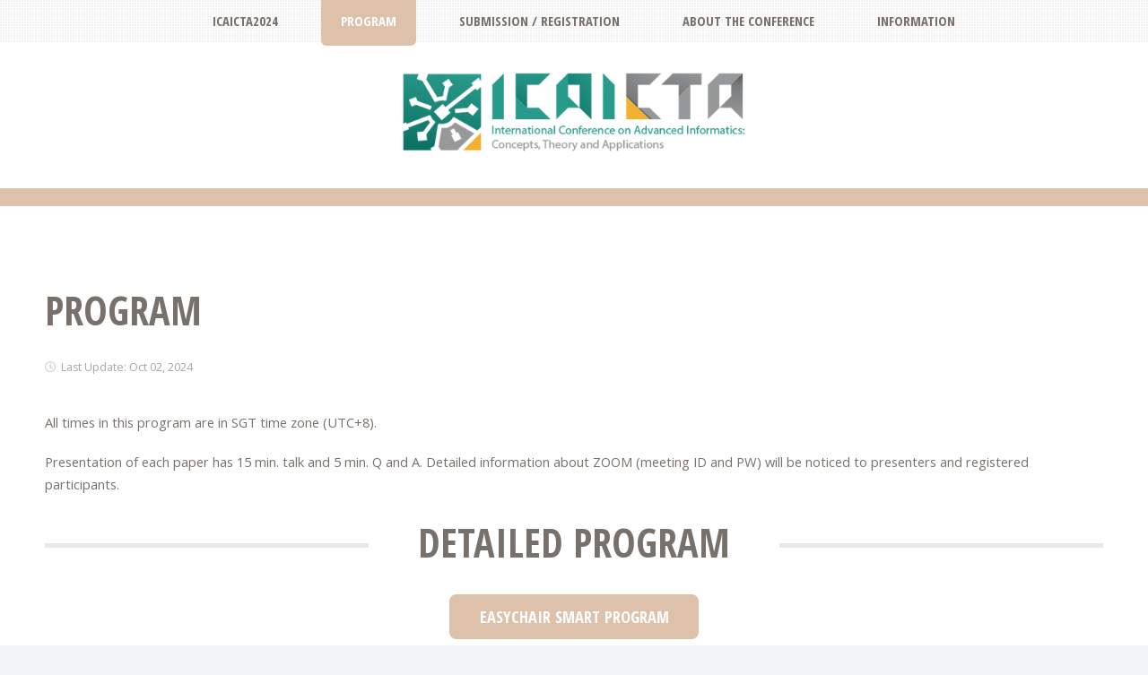

--- FILE ---
content_type: text/html
request_url: https://icaicta.cs.tut.ac.jp/2024/program.html
body_size: 3297
content:
<!DOCTYPE html>
<!--Web master: Shintaro Uchiyama, Toyohashi University of Technology.-->
<!--TXT by HTML5 UP
html5up.net | @ajlkn
Free for personal and commercial use under the CCA 3.0 license (html5up.net/license)
-->
<html>
  <head prefix="og: http://ogp.me/ns# fb: http://ogp.me/ns/fb# article: http://ogp.me/ns/article#">
    <title>Program | ICAICTA2024</title>
    <meta charset="utf-8">
    <meta name="viewport" content="width=device-width, initial-scale=1, user-scalable=no">
    <meta name="author" content="ICAICTA2024 committee">
    <meta name="description" content="The 11th International Conference on Advanced Informatics: Concepts, Theory and Applications (ICAICTA 2024) is jointly organized by the Department of Computer Science and Engineering, Toyohashi University of Technology; School of Electrical Engineering and Informatics, Institut Teknologi Bandung; and Faculty of Informatics, Burapha University. ICAICTA aims to bring together Japanese, Indonesian, Thais and international academicians, scientists and industrialists for knowledge sharing, exchange of ideas, collaborations, and presentation of their research outcomes in the field of informatics. ">
    <meta name="keywords" content="ICAICTA, International Conference, Computer Science, Computer Engineering, Information Technology, ICT">
    <meta property="og:url" content="https://icaicta.cs.tut.ac.jp/2024/program.html">
    <link rel="canonical" href="https://icaicta.cs.tut.ac.jp/2024/program.html">
    <meta property="og:site_name" content="ICAICTA2024">
    <meta property="og:type" content="article">
    <meta property="og:title" content="Program | ICAICTA2024">
    <meta name="google-site-verification" content="2aq6ZU0HWK1htf4YzlLbKf9Tk4h3umX16998bUaaJoo">
    <link rel="stylesheet" href="./assets/css/main.css">
  </head>
  <body class="is-preload">
    <div id="page-wrapper">
      <header id="header">
        <div class="logo container">
          <div>
            <h1><a id="logo" href="./"> <img src="./assets/images/icaicta_logo.png" alt="#{site.name}"></a></h1>
          </div>
        </div>
      </header>
      <nav id="nav">
        <ul>
          <li><a href="./">ICAICTA2024</a></li>
          <li class="current"><span>Program</span>
            <ul>
              <li><a href="./program.html">Program</a></li>
              <li><a href="./accepted-papers.html">Accepted Papers</a></li>
            </ul>
          </li>
          <li><span>Submission / Registration</span>
            <ul>
              <li><a href="./call-for-papers.html">Call for Papers</a></li>
              <li><a href="./registration.html">Registration</a></li>
            </ul>
          </li>
          <li><span>About the Conference</span>
            <ul>
              <li><a href="./venue.html">Venue</a></li>
              <li><a href="./committee.html">Committee</a></li>
            </ul>
          </li>
          <li><span>Information</span>
            <ul>
              <li><a href="./accommodations.html">Accommodations</a></li>
            </ul>
          </li>
        </ul>
      </nav>
      <section id="main">
        <div class="container">
          <div class="row">
            <div class="col-12">
              <div class="content">
                <article class="box page-content">
                  <header>
                    <h2>Program</h2>
                    <p></p>
                    <ul class="meta2">
                      <li class="icon fa-clock">Last Update: Oct 02, 2024
</li>
                    </ul>
                  </header>
                  <section>
                    <p>All times in this program are in SGT time zone (UTC+8).</p>
                    <p>Presentation of each paper has 15 min. talk and 5 min. Q and A. Detailed information about ZOOM (meeting ID and PW) will be noticed to presenters and registered participants.</p>
                    <h2 class="major"><span>Detailed Program</span></h2>
                    <ul class="actions">
                      <li><a class="button" href="https://easychair.org/smart-program/ICAICTA2024/">EasyChair Smart Program</a></li>
                    </ul>
                    <h2 class="major"><span>TimeTable</span></h2>
                    <table class="default" style="max-width:100%; margin: 0 auto;">
                      <thead>
                        <tr>
                          <th class="left" colspan="3">September 28th, 2024</th>
                        </tr>
                      </thead>
                      <tbody>
                        <tr>
                          <td class="center">9:00-9:10</td>
                          <td class="center" colspan="2">Opening Session</td>
                        </tr>
                        <tr>
                          <td class="center">9:20-10:40</td>
                          <td class="center" colspan="2">Session A1, A2 (4 talks)</td>
                        </tr>
                        <tr>
                          <td class="center">10:40-11:10</td>
                          <td class="center" colspan="2">Morning Break</td>
                        </tr>
                        <tr>
                          <td class="center">11:10-12:10</td>
                          <td class="center" colspan="2">Keynote Talk 1</td>
                        </tr>
                        <tr>
                          <td class="center">12:10-13:30</td>
                          <td class="center" colspan="2">Lunch Break (Buffet lunch at the conference venue is provided.)</td>
                        </tr>
                        <tr>
                          <td class="center">13:30-14:50</td>
                          <td class="center" colspan="2">Session B1, B2 (4 talks)</td>
                        </tr>
                        <tr>
                          <td class="center">14:50-15:20</td>
                          <td class="center" colspan="2">Afternoon Break</td>
                        </tr>
                        <tr>
                          <td class="center">15:20-16:40</td>
                          <td class="center" colspan="2">Session C1, C2 (4 talks)</td>
                        </tr>
                        <tr>
                          <td class="center">17:00-</td>
                          <td class="center" colspan="2">Welcome Reception (A banquet/dinner with participants of Nanyang Speech Technology Forum)</td>
                        </tr>
                      </tbody>
                      <thead>
                        <tr>
                          <th class="left" colspan="3">September 29th, 2024</th>
                        </tr>
                      </thead>
                      <tbody>
                        <tr>
                          <td class="center">9:00-10:40</td>
                          <td class="center" colspan="2">Session D1, D2 (5 talks)</td>
                        </tr>
                        <tr>
                          <td class="center">10:40-11:10</td>
                          <td class="center" colspan="2">Morning Break</td>
                        </tr>
                        <tr>
                          <td class="center">11:10-12:10</td>
                          <td class="center" colspan="2">Keynote Talk 2</td>
                        </tr>
                        <tr>
                          <td class="center">12:10-13:30</td>
                          <td class="center" colspan="2">Lunch Break (Buffet lunch at the conference venue is provided.)</td>
                        </tr>
                        <tr>
                          <td class="center">13:30-14:30</td>
                          <td class="center" colspan="2">Keynote Talk 3</td>
                        </tr>
                        <tr>
                          <td class="center">14:30-15:00</td>
                          <td class="center" colspan="2">Afternoon Break</td>
                        </tr>
                        <tr>
                          <td class="center">15:00-16:40</td>
                          <td class="center" colspan="2">Session E1, E2 (5 talks)</td>
                        </tr>
                        <tr>
                          <td class="center">16:50-17:00</td>
                          <td class="center" colspan="2">Closing Session</td>
                        </tr>
                      </tbody>
                      <thead>
                        <tr>
                          <th class="left" colspan="3">September 30th, 2024</th>
                        </tr>
                      </thead>
                      <tbody>
                        <tr>
                          <td class="center">A half-day</td>
                          <td class="center" colspan="2">Social Event: city tour (Its fee is included in the registration fee.)</td>
                        </tr>
                      </tbody>
                      <thead>
                        <tr>
                          <th class="left" colspan="3">-</th>
                        </tr>
                      </thead>
                      <tbody>
                        <tr>
                          <td class="center">-</td>
                          <td class="center">
                            <p><a href="#Keynote">Keynote</a></p>
                            <p></p>
                          </td>
                          <td class="center">
                            <p><a href="#Keynote">Keynote</a></p>
                            <p></p>
                          </td>
                          <td class="center">
                            <p><a href="#Keynote">Keynote</a></p>
                            <p></p>
                          </td>
                        </tr>
                      </tbody>
                    </table>
                  </section>
                  <section>
                    <h2 class="major"><span>Sessions</span></h2>
                    <section class="box features">
                      <header>
                        <h3 id="Keynote">Keynote</h3>
                        <p>AI-driven decoding of neural features underlying behavior</p>
                      </header>
                      <ul class="nostyle">
                        <li><i class="fas fa-clock"></i> -, -</li>
                        <li><i class="fas fa-location-arrow"></i> -</li>
                      </ul>
                      <div class="row">
                        <div class="col-3"><img class="fit" src="./assets/images/Uehara.jpg" alt="Dr. Kazumasa Uehara (Toyohashi University of Technology, Japan)"></div>
                        <div class="col-9">
                          <h4>Speaker: Dr. Kazumasa Uehara (Toyohashi University of Technology, Japan)</h4>
                          <p></p>
                        </div>
                      </div>
                    </section>
                    <hr>
                    <section class="box features">
                      <header>
                        <h3 id="Keynote">Keynote</h3>
                        <p>Empowering Under-Resourced Languages with Cutting-Edge Voice Cloning: A Focus on Indonesian</p>
                      </header>
                      <ul class="nostyle">
                        <li><i class="fas fa-clock"></i> -, -</li>
                        <li><i class="fas fa-location-arrow"></i> -</li>
                      </ul>
                      <div class="row">
                        <div class="col-3"><img class="fit" src="./assets/images/Dessi.jpg" alt="Dr. Dessi Puji Lestari  (Institut Teknologi Bandung, Indonesia)"></div>
                        <div class="col-9">
                          <h4>Speaker: Dr. Dessi Puji Lestari  (Institut Teknologi Bandung, Indonesia)</h4>
                          <p></p>
                        </div>
                      </div>
                    </section>
                    <hr>
                    <section class="box features">
                      <header>
                        <h3 id="Keynote">Keynote</h3>
                        <p>Automatic speech recognition - a view from large language model</p>
                      </header>
                      <ul class="nostyle">
                        <li><i class="fas fa-clock"></i> -, -</li>
                        <li><i class="fas fa-location-arrow"></i> -</li>
                      </ul>
                      <div class="row">
                        <div class="col-3"><img class="fit" src="./assets/images/chng.png" alt="Dr. Eng Siong Chng (Nanyang Technological University, Singapore)"></div>
                        <div class="col-9">
                          <h4>Speaker: Dr. Eng Siong Chng (Nanyang Technological University, Singapore)</h4>
                          <p></p>
                        </div>
                      </div>
                    </section>
                    <hr>
                  </section>
                </article>
              </div>
            </div>
          </div>
        </div>
      </section>
      <footer id="footer">
        <div class="container">
          <div class="row gtr-200">
            <div class="col-12">
              <section>
                <h2 class="major"><span>Organizers</span></h2>
                <div class="row aln-center">
                  <div class="col-2 col-3-small"><a href="https://cs.tut.ac.jp/en/" target="_blank"><img src="./assets/images/50th_rogo_bicolor.jpg"></a></div>
                  <div class="col-2 col-3-small"><a href="https://stei.itb.ac.id/en/" target="_blank"><img src="./assets/images/itb_logo.png"></a></div>
                </div>
              </section>
              <section>
                <h2 class="major"><span>Technical Sponsors</span></h2>
                <div class="row aln-center aln-middle">
                  <div class="col-3 col-5-small"><a href="https://www.ieee-jp.org/section/tokyo/chapter/SP-01/sp_e.htm" target="_blank"><img src="./assets/images/SPS_Logo_Color_RGB.png">
                      <p>IEEE Signal Processing Society Tokyo Joint Chapter</p></a></div>
                  <div class="col-3 col-5-small"><img src="./assets/images/ieeesingapore.jpeg">
                    <p>IEEE Singapore Section</p>
                  </div>
                  <div class="col-3 col-5-small"><a href="https://www.ieeesmc.org/" target="_blank"><img src="./assets/images/logo-smc.webp" style="background-color: #0d6efd;">
                      <p>IEEE Singapore Section Systems, Man, and Cybernetics Society Chapter</p></a></div>
                </div>
                <div class="row aln-center aln-middle">
                  <div class="col-3 col-5-small"><a href="http://www.apsipa.org/" target="_blank"><img src="./assets/images/apsipa.jpeg">
                      <p>APSIPA</p></a></div>
                  <div class="col-3 col-5-small"><a href="http://www.apsipa.org/chapter/Japan.htm" target="_blank"><img src="./assets/images/apsipa.jpeg">
                      <p>APSIPA Japan Chapter</p></a></div>
                </div>
              </section>
              <section>
                <h2 class="major"><span>Patron</span></h2>
                <div class="row aln-center aln-middle">
                  <div class="col-3 col-5-small"><a href="http://www.apsipa.org/chapter/Japan.htm" target="_blank"><img src="./assets/images/apsipa.jpeg">
                      <p>APSIPA Japan Chapter</p></a></div>
                </div>
              </section>
              <section>
                <h2 class="major"><span>Local Arrangements</span></h2>
                <div class="row aln-center aln-middle">
                  <div class="col-3 col-5-small"><a href="https://www.colips.org/" target="_blank"><img src="./assets/images/colips_11mar_textual.jpg">
                      <p>COLIPS</p></a></div>
                </div>
              </section>
              <section>
                <h2 class="major"><span>Contacts</span></h2>
                <p><strong>ICAICTA2024 Organizing Committee</strong></p>
                <p>1-1 Hibarigaoka, Tempaku-cho, Toyohashi, Aichi, 441-8580, Japan</p>
                <p>email: 
                  <script src="assets/js/mail.js"></script>
                  <noscript>email:contact<i class="atmark"></i>icaicta.cs.tut.ac.jp</noscript>
                </p>
              </section>
            </div>
          </div>
          <div id="copyright">
            <ul class="menu">
              <li>&copy; ICAICTA2024 committee. All rights reserved.</li>
              <li>Design: <a href="http://html5up.net">HTML5 UP</a></li>
            </ul>
          </div>
        </div>
      </footer>
    </div>
    <script src="assets/js/jquery.min.js"></script>
    <script src="assets/js/jquery.dropotron.min.js"></script>
    <script src="assets/js/jquery.scrolly.min.js"></script>
    <script src="assets/js/browser.min.js"></script>
    <script src="assets/js/breakpoints.min.js"></script>
    <script src="assets/js/util.js"></script>
    <script src="assets/js/main.js"></script>
  </body>
</html>

--- FILE ---
content_type: text/css
request_url: https://icaicta.cs.tut.ac.jp/2024/assets/css/main.css
body_size: 8550
content:
@import url("fontawesome-all.min.css");
@import url("https://fonts.googleapis.com/css?family=Open+Sans:400,400italic,700,700italic|Open+Sans+Condensed:700");

/*
	TXT by HTML5 UP
	html5up.net | @ajlkn
	Free for personal and commercial use under the CCA 3.0 license (html5up.net/license)
*/

html, body, div, span, applet, object,
iframe, h1, h2, h3, h4, h5, h6, p, blockquote,
pre, a, abbr, acronym, address, big, cite,
code, del, dfn, em, img, ins, kbd, q, s, samp,
small, strike, strong, sub, sup, tt, var, b,
u, i, center, dl, dt, dd, ol, ul, li, fieldset,
form, label, legend, table, caption, tbody,
tfoot, thead, tr, th, td, article, aside,
canvas, details, embed, figure, figcaption,
footer, header, hgroup, menu, nav, output, ruby,
section, summary, time, mark, audio, video {
	margin: 0;
	padding: 0;
	border: 0;
	font-size: 100%;
	font: inherit;
	vertical-align: baseline;}

article, aside, details, figcaption, figure,
footer, header, hgroup, menu, nav, section {
	display: block;}

body {
	line-height: 1;
}

ol, ul {
	list-style: none;
}

blockquote, q {
	quotes: none;
}

	blockquote:before, blockquote:after, q:before, q:after {
		content: '';
		content: none;
	}

table {
	border-collapse: collapse;
	border-spacing: 0;
}

body {
	-webkit-text-size-adjust: none;
}

mark {
	background-color: transparent;
	color: inherit;
}

input::-moz-focus-inner {
	border: 0;
	padding: 0;
}

input, select, textarea {
	-moz-appearance: none;
	-webkit-appearance: none;
	-ms-appearance: none;
	appearance: none;
}

/* Basic */

	html {
		box-sizing: border-box;
	}

	*, *:before, *:after {
		box-sizing: inherit;
	}

	body {
		background: #f2f3f5;
	}

		body.is-preload *, body.is-preload *:before, body.is-preload *:after {
			-moz-animation: none !important;
			-webkit-animation: none !important;
			-ms-animation: none !important;
			animation: none !important;
			-moz-transition: none !important;
			-webkit-transition: none !important;
			-ms-transition: none !important;
			transition: none !important;
		}

	body, input, textarea, select {
		font-family: 'Open Sans', sans-serif;
		font-weight: 400;
		color: #77706b;
		font-size: 13pt;
		line-height: 2em;
	}

	h1, h2, h3, h4, h5, h6 {
		font-family: 'Open Sans Condensed', sans-serif;
		font-weight: 700;
		text-transform: uppercase;
		color: #77706b;
		margin: 0 0 0.2em 0;
		line-height: 1.3;
	}

	h1 a, h2 a, h3 a, h4 a, h5 a, h6 a {
		text-decoration: none;
		color: inherit;
	}

	h2 {
		font-size: 1.65em;
	}

		h2.major {
			position: relative;
			border-top: solid 5px #eae8e7;
			font-size: 1.65em;
			text-align: center;
			margin: 0 0 1.3em 0;
			top: 0.775em;
		}

			h2.major span {
				background: #fff;
				position: relative;
				display: inline-block;
				top: -0.775em;
				padding: 0 1.25em 0 1.25em;
			}

	h3, h4 {
		font-size: 1.25em;
	}

	a {
		color: #006376;
		text-decoration: underline;
	}

		a:hover {
			text-decoration: none;
		}

	b, strong {
		font-weight: 700;
		color: #77706b;
	}

	i, em {
		font-style: italic;
	}

	br.clear {
		clear: both;
	}

	sub {
		position: relative;
		top: 0.5em;
		font-size: 0.8em;
	}

	sup {
		position: relative;
		top: -0.5em;
		font-size: 0.8em;
	}

	hr {
		border: 0;
		border-top: solid 2px #eae8e7;
		margin: 0 0 1.3em 0;
	}

	blockquote {
		border-left: solid 5px #eae8e7;
		padding: 1em 0 1em 1.5em;
		font-style: italic;
	}

	p, ul, ol, dl, table {
		margin-bottom: 1.3em;
	}

  .red {
    color: rgb(255, 93, 75);
  }

/* Section/Article */

	section, article {
		margin-bottom: 2em;
	}

		section > :last-child, section:last-child, article > :last-child, article:last-child {
			margin-bottom: 0;
		}

	header > p {
		display: block;
		font-family: 'Open Sans Condensed', sans-serif;
		font-weight: 700;
		text-transform: uppercase;
		color: #cac5c1;
	}

/* Container */

	.container {
		margin: 0 auto;
		max-width: 100%;
		width: 64em;
	}

		@media screen and (max-width: 1680px) {

			.container {
				width: 75em;
			}

		}

		@media screen and (max-width: 1280px), print {

			.container {
				width: calc(100% - 100px);
			}

		}

		@media screen and (max-width: 980px) {

			.container {
				width: calc(100% - 100px);
			}

		}

		@media screen and (max-width: 736px) {

			.container {
				width: calc(100% - 40px);
			}

		}

		@media screen and (max-width: 360px) {

			.container {
				width: calc(100% - 30px);
			}

		}

/* Row */

	.row {
		display: flex;
		flex-wrap: wrap;
		box-sizing: border-box;
		align-items: stretch;
	}

		.row > * {
			box-sizing: border-box;
		}

		.row.gtr-uniform > * > :last-child {
			margin-bottom: 0;
		}

		.row.aln-left {
			justify-content: flex-start;
		}

		.row.aln-center {
			justify-content: center;
		}

		.row.aln-right {
			justify-content: flex-end;
		}

		.row.aln-top {
			align-items: flex-start;
		}

		.row.aln-middle {
			align-items: center;
		}

		.row.aln-bottom {
			align-items: flex-end;
		}

		.row > .imp {
			order: -1;
		}

		.row > .col-1 {
			width: 8.33333%;
		}

		.row > .off-1 {
			margin-left: 8.33333%;
		}

		.row > .col-2 {
			width: 16.66667%;
		}

		.row > .off-2 {
			margin-left: 16.66667%;
		}

		.row > .col-3 {
			width: 25%;
		}

		.row > .off-3 {
			margin-left: 25%;
		}

		.row > .col-4 {
			width: 33.33333%;
		}

		.row > .off-4 {
			margin-left: 33.33333%;
		}

		.row > .col-5 {
			width: 41.66667%;
		}

		.row > .off-5 {
			margin-left: 41.66667%;
		}

		.row > .col-6 {
			width: 50%;
		}

		.row > .off-6 {
			margin-left: 50%;
		}

		.row > .col-7 {
			width: 58.33333%;
		}

		.row > .off-7 {
			margin-left: 58.33333%;
		}

		.row > .col-8 {
			width: 66.66667%;
		}

		.row > .off-8 {
			margin-left: 66.66667%;
		}

		.row > .col-9 {
			width: 75%;
		}

		.row > .off-9 {
			margin-left: 75%;
		}

		.row > .col-10 {
			width: 83.33333%;
		}

		.row > .off-10 {
			margin-left: 83.33333%;
		}

		.row > .col-11 {
			width: 91.66667%;
		}

		.row > .off-11 {
			margin-left: 91.66667%;
		}

		.row > .col-12 {
			width: 100%;
		}

		.row > .off-12 {
			margin-left: 100%;
		}

		.row.gtr-0 {
			margin-top: 0px;
			margin-left: 0px;
		}

			.row.gtr-0 > * {
				padding: 0px 0 0 0px;
			}

			.row.gtr-0.gtr-uniform {
				margin-top: 0px;
			}

				.row.gtr-0.gtr-uniform > * {
					padding-top: 0px;
				}

		.row.gtr-25 {
			margin-top: -12.5px;
			margin-left: -12.5px;
		}

			.row.gtr-25 > * {
				padding: 12.5px 0 0 12.5px;
			}

			.row.gtr-25.gtr-uniform {
				margin-top: -12.5px;
			}

				.row.gtr-25.gtr-uniform > * {
					padding-top: 12.5px;
				}

		.row.gtr-50 {
			margin-top: -25px;
			margin-left: -25px;
		}

			.row.gtr-50 > * {
				padding: 25px 0 0 25px;
			}

			.row.gtr-50.gtr-uniform {
				margin-top: -25px;
			}

				.row.gtr-50.gtr-uniform > * {
					padding-top: 25px;
				}

		.row {
			margin-top: -50px;
			margin-left: -50px;
		}

			.row > * {
				padding: 50px 0 0 50px;
			}

			.row.gtr-uniform {
				margin-top: -50px;
			}

				.row.gtr-uniform > * {
					padding-top: 50px;
				}

		.row.gtr-150 {
			margin-top: -75px;
			margin-left: -75px;
		}

			.row.gtr-150 > * {
				padding: 75px 0 0 75px;
			}

			.row.gtr-150.gtr-uniform {
				margin-top: -75px;
			}

				.row.gtr-150.gtr-uniform > * {
					padding-top: 75px;
				}

		.row.gtr-200 {
			margin-top: -100px;
			margin-left: -100px;
		}

			.row.gtr-200 > * {
				padding: 100px 0 0 100px;
			}

			.row.gtr-200.gtr-uniform {
				margin-top: -100px;
			}

				.row.gtr-200.gtr-uniform > * {
					padding-top: 100px;
				}

		@media screen and (max-width: 1680px) {

			.row {
				display: flex;
				flex-wrap: wrap;
				box-sizing: border-box;
				align-items: stretch;
			}

				.row > * {
					box-sizing: border-box;
				}

				.row.gtr-uniform > * > :last-child {
					margin-bottom: 0;
				}

				.row.aln-left {
					justify-content: flex-start;
				}

				.row.aln-center {
					justify-content: center;
				}

				.row.aln-right {
					justify-content: flex-end;
				}

				.row.aln-top {
					align-items: flex-start;
				}

				.row.aln-middle {
					align-items: center;
				}

				.row.aln-bottom {
					align-items: flex-end;
				}

				.row > .imp-xlarge {
					order: -1;
				}

				.row > .col-1-xlarge {
					width: 8.33333%;
				}

				.row > .off-1-xlarge {
					margin-left: 8.33333%;
				}

				.row > .col-2-xlarge {
					width: 16.66667%;
				}

				.row > .off-2-xlarge {
					margin-left: 16.66667%;
				}

				.row > .col-3-xlarge {
					width: 25%;
				}

				.row > .off-3-xlarge {
					margin-left: 25%;
				}

				.row > .col-4-xlarge {
					width: 33.33333%;
				}

				.row > .off-4-xlarge {
					margin-left: 33.33333%;
				}

				.row > .col-5-xlarge {
					width: 41.66667%;
				}

				.row > .off-5-xlarge {
					margin-left: 41.66667%;
				}

				.row > .col-6-xlarge {
					width: 50%;
				}

				.row > .off-6-xlarge {
					margin-left: 50%;
				}

				.row > .col-7-xlarge {
					width: 58.33333%;
				}

				.row > .off-7-xlarge {
					margin-left: 58.33333%;
				}

				.row > .col-8-xlarge {
					width: 66.66667%;
				}

				.row > .off-8-xlarge {
					margin-left: 66.66667%;
				}

				.row > .col-9-xlarge {
					width: 75%;
				}

				.row > .off-9-xlarge {
					margin-left: 75%;
				}

				.row > .col-10-xlarge {
					width: 83.33333%;
				}

				.row > .off-10-xlarge {
					margin-left: 83.33333%;
				}

				.row > .col-11-xlarge {
					width: 91.66667%;
				}

				.row > .off-11-xlarge {
					margin-left: 91.66667%;
				}

				.row > .col-12-xlarge {
					width: 100%;
				}

				.row > .off-12-xlarge {
					margin-left: 100%;
				}

				.row.gtr-0 {
					margin-top: 0px;
					margin-left: 0px;
				}

					.row.gtr-0 > * {
						padding: 0px 0 0 0px;
					}

					.row.gtr-0.gtr-uniform {
						margin-top: 0px;
					}

						.row.gtr-0.gtr-uniform > * {
							padding-top: 0px;
						}

				.row.gtr-25 {
					margin-top: -12.5px;
					margin-left: -12.5px;
				}

					.row.gtr-25 > * {
						padding: 12.5px 0 0 12.5px;
					}

					.row.gtr-25.gtr-uniform {
						margin-top: -12.5px;
					}

						.row.gtr-25.gtr-uniform > * {
							padding-top: 12.5px;
						}

				.row.gtr-50 {
					margin-top: -25px;
					margin-left: -25px;
				}

					.row.gtr-50 > * {
						padding: 25px 0 0 25px;
					}

					.row.gtr-50.gtr-uniform {
						margin-top: -25px;
					}

						.row.gtr-50.gtr-uniform > * {
							padding-top: 25px;
						}

				.row {
					margin-top: -50px;
					margin-left: -50px;
				}

					.row > * {
						padding: 50px 0 0 50px;
					}

					.row.gtr-uniform {
						margin-top: -50px;
					}

						.row.gtr-uniform > * {
							padding-top: 50px;
						}

				.row.gtr-150 {
					margin-top: -75px;
					margin-left: -75px;
				}

					.row.gtr-150 > * {
						padding: 75px 0 0 75px;
					}

					.row.gtr-150.gtr-uniform {
						margin-top: -75px;
					}

						.row.gtr-150.gtr-uniform > * {
							padding-top: 75px;
						}

				.row.gtr-200 {
					margin-top: -100px;
					margin-left: -100px;
				}

					.row.gtr-200 > * {
						padding: 100px 0 0 100px;
					}

					.row.gtr-200.gtr-uniform {
						margin-top: -100px;
					}

						.row.gtr-200.gtr-uniform > * {
							padding-top: 100px;
						}

		}

		@media screen and (max-width: 1280px), print {

			.row {
				display: flex;
				flex-wrap: wrap;
				box-sizing: border-box;
				align-items: stretch;
			}

				.row > * {
					box-sizing: border-box;
				}

				.row.gtr-uniform > * > :last-child {
					margin-bottom: 0;
				}

				.row.aln-left {
					justify-content: flex-start;
				}

				.row.aln-center {
					justify-content: center;
				}

				.row.aln-right {
					justify-content: flex-end;
				}

				.row.aln-top {
					align-items: flex-start;
				}

				.row.aln-middle {
					align-items: center;
				}

				.row.aln-bottom {
					align-items: flex-end;
				}

				.row > .imp-large {
					order: -1;
				}

				.row > .col-1-large {
					width: 8.33333%;
				}

				.row > .off-1-large {
					margin-left: 8.33333%;
				}

				.row > .col-2-large {
					width: 16.66667%;
				}

				.row > .off-2-large {
					margin-left: 16.66667%;
				}

				.row > .col-3-large {
					width: 25%;
				}

				.row > .off-3-large {
					margin-left: 25%;
				}

				.row > .col-4-large {
					width: 33.33333%;
				}

				.row > .off-4-large {
					margin-left: 33.33333%;
				}

				.row > .col-5-large {
					width: 41.66667%;
				}

				.row > .off-5-large {
					margin-left: 41.66667%;
				}

				.row > .col-6-large {
					width: 50%;
				}

				.row > .off-6-large {
					margin-left: 50%;
				}

				.row > .col-7-large {
					width: 58.33333%;
				}

				.row > .off-7-large {
					margin-left: 58.33333%;
				}

				.row > .col-8-large {
					width: 66.66667%;
				}

				.row > .off-8-large {
					margin-left: 66.66667%;
				}

				.row > .col-9-large {
					width: 75%;
				}

				.row > .off-9-large {
					margin-left: 75%;
				}

				.row > .col-10-large {
					width: 83.33333%;
				}

				.row > .off-10-large {
					margin-left: 83.33333%;
				}

				.row > .col-11-large {
					width: 91.66667%;
				}

				.row > .off-11-large {
					margin-left: 91.66667%;
				}

				.row > .col-12-large {
					width: 100%;
				}

				.row > .off-12-large {
					margin-left: 100%;
				}

				.row.gtr-0 {
					margin-top: 0px;
					margin-left: 0px;
				}

					.row.gtr-0 > * {
						padding: 0px 0 0 0px;
					}

					.row.gtr-0.gtr-uniform {
						margin-top: 0px;
					}

						.row.gtr-0.gtr-uniform > * {
							padding-top: 0px;
						}

				.row.gtr-25 {
					margin-top: -10px;
					margin-left: -10px;
				}

					.row.gtr-25 > * {
						padding: 10px 0 0 10px;
					}

					.row.gtr-25.gtr-uniform {
						margin-top: -10px;
					}

						.row.gtr-25.gtr-uniform > * {
							padding-top: 10px;
						}

				.row.gtr-50 {
					margin-top: -20px;
					margin-left: -20px;
				}

					.row.gtr-50 > * {
						padding: 20px 0 0 20px;
					}

					.row.gtr-50.gtr-uniform {
						margin-top: -20px;
					}

						.row.gtr-50.gtr-uniform > * {
							padding-top: 20px;
						}

				.row {
					margin-top: -40px;
					margin-left: -40px;
				}

					.row > * {
						padding: 40px 0 0 40px;
					}

					.row.gtr-uniform {
						margin-top: -40px;
					}

						.row.gtr-uniform > * {
							padding-top: 40px;
						}

				.row.gtr-150 {
					margin-top: -60px;
					margin-left: -60px;
				}

					.row.gtr-150 > * {
						padding: 60px 0 0 60px;
					}

					.row.gtr-150.gtr-uniform {
						margin-top: -60px;
					}

						.row.gtr-150.gtr-uniform > * {
							padding-top: 60px;
						}

				.row.gtr-200 {
					margin-top: -80px;
					margin-left: -80px;
				}

					.row.gtr-200 > * {
						padding: 80px 0 0 80px;
					}

					.row.gtr-200.gtr-uniform {
						margin-top: -80px;
					}

						.row.gtr-200.gtr-uniform > * {
							padding-top: 80px;
						}

		}

		@media screen and (max-width: 980px) {

			.row {
				display: flex;
				flex-wrap: wrap;
				box-sizing: border-box;
				align-items: stretch;
			}

				.row > * {
					box-sizing: border-box;
				}

				.row.gtr-uniform > * > :last-child {
					margin-bottom: 0;
				}

				.row.aln-left {
					justify-content: flex-start;
				}

				.row.aln-center {
					justify-content: center;
				}

				.row.aln-right {
					justify-content: flex-end;
				}

				.row.aln-top {
					align-items: flex-start;
				}

				.row.aln-middle {
					align-items: center;
				}

				.row.aln-bottom {
					align-items: flex-end;
				}

				.row > .imp-medium {
					order: -1;
				}

				.row > .col-1-medium {
					width: 8.33333%;
				}

				.row > .off-1-medium {
					margin-left: 8.33333%;
				}

				.row > .col-2-medium {
					width: 16.66667%;
				}

				.row > .off-2-medium {
					margin-left: 16.66667%;
				}

				.row > .col-3-medium {
					width: 25%;
				}

				.row > .off-3-medium {
					margin-left: 25%;
				}

				.row > .col-4-medium {
					width: 33.33333%;
				}

				.row > .off-4-medium {
					margin-left: 33.33333%;
				}

				.row > .col-5-medium {
					width: 41.66667%;
				}

				.row > .off-5-medium {
					margin-left: 41.66667%;
				}

				.row > .col-6-medium {
					width: 50%;
				}

				.row > .off-6-medium {
					margin-left: 50%;
				}

				.row > .col-7-medium {
					width: 58.33333%;
				}

				.row > .off-7-medium {
					margin-left: 58.33333%;
				}

				.row > .col-8-medium {
					width: 66.66667%;
				}

				.row > .off-8-medium {
					margin-left: 66.66667%;
				}

				.row > .col-9-medium {
					width: 75%;
				}

				.row > .off-9-medium {
					margin-left: 75%;
				}

				.row > .col-10-medium {
					width: 83.33333%;
				}

				.row > .off-10-medium {
					margin-left: 83.33333%;
				}

				.row > .col-11-medium {
					width: 91.66667%;
				}

				.row > .off-11-medium {
					margin-left: 91.66667%;
				}

				.row > .col-12-medium {
					width: 100%;
				}

				.row > .off-12-medium {
					margin-left: 100%;
				}

				.row.gtr-0 {
					margin-top: 0px;
					margin-left: 0px;
				}

					.row.gtr-0 > * {
						padding: 0px 0 0 0px;
					}

					.row.gtr-0.gtr-uniform {
						margin-top: 0px;
					}

						.row.gtr-0.gtr-uniform > * {
							padding-top: 0px;
						}

				.row.gtr-25 {
					margin-top: -12.5px;
					margin-left: -12.5px;
				}

					.row.gtr-25 > * {
						padding: 12.5px 0 0 12.5px;
					}

					.row.gtr-25.gtr-uniform {
						margin-top: -12.5px;
					}

						.row.gtr-25.gtr-uniform > * {
							padding-top: 12.5px;
						}

				.row.gtr-50 {
					margin-top: -25px;
					margin-left: -25px;
				}

					.row.gtr-50 > * {
						padding: 25px 0 0 25px;
					}

					.row.gtr-50.gtr-uniform {
						margin-top: -25px;
					}

						.row.gtr-50.gtr-uniform > * {
							padding-top: 25px;
						}

				.row {
					margin-top: -50px;
					margin-left: -50px;
				}

					.row > * {
						padding: 50px 0 0 50px;
					}

					.row.gtr-uniform {
						margin-top: -50px;
					}

						.row.gtr-uniform > * {
							padding-top: 50px;
						}

				.row.gtr-150 {
					margin-top: -75px;
					margin-left: -75px;
				}

					.row.gtr-150 > * {
						padding: 75px 0 0 75px;
					}

					.row.gtr-150.gtr-uniform {
						margin-top: -75px;
					}

						.row.gtr-150.gtr-uniform > * {
							padding-top: 75px;
						}

				.row.gtr-200 {
					margin-top: -100px;
					margin-left: -100px;
				}

					.row.gtr-200 > * {
						padding: 100px 0 0 100px;
					}

					.row.gtr-200.gtr-uniform {
						margin-top: -100px;
					}

						.row.gtr-200.gtr-uniform > * {
							padding-top: 100px;
						}

		}

		@media screen and (max-width: 736px) {

			.row {
				display: flex;
				flex-wrap: wrap;
				box-sizing: border-box;
				align-items: stretch;
			}

				.row > * {
					box-sizing: border-box;
				}

				.row.gtr-uniform > * > :last-child {
					margin-bottom: 0;
				}

				.row.aln-left {
					justify-content: flex-start;
				}

				.row.aln-center {
					justify-content: center;
				}

				.row.aln-right {
					justify-content: flex-end;
				}

				.row.aln-top {
					align-items: flex-start;
				}

				.row.aln-middle {
					align-items: center;
				}

				.row.aln-bottom {
					align-items: flex-end;
				}

				.row > .imp-small {
					order: -1;
				}

				.row > .col-1-small {
					width: 8.33333%;
				}

				.row > .off-1-small {
					margin-left: 8.33333%;
				}

				.row > .col-2-small {
					width: 16.66667%;
				}

				.row > .off-2-small {
					margin-left: 16.66667%;
				}

				.row > .col-3-small {
					width: 25%;
				}

				.row > .off-3-small {
					margin-left: 25%;
				}

				.row > .col-4-small {
					width: 33.33333%;
				}

				.row > .off-4-small {
					margin-left: 33.33333%;
				}

				.row > .col-5-small {
					width: 41.66667%;
				}

				.row > .off-5-small {
					margin-left: 41.66667%;
				}

				.row > .col-6-small {
					width: 50%;
				}

				.row > .off-6-small {
					margin-left: 50%;
				}

				.row > .col-7-small {
					width: 58.33333%;
				}

				.row > .off-7-small {
					margin-left: 58.33333%;
				}

				.row > .col-8-small {
					width: 66.66667%;
				}

				.row > .off-8-small {
					margin-left: 66.66667%;
				}

				.row > .col-9-small {
					width: 75%;
				}

				.row > .off-9-small {
					margin-left: 75%;
				}

				.row > .col-10-small {
					width: 83.33333%;
				}

				.row > .off-10-small {
					margin-left: 83.33333%;
				}

				.row > .col-11-small {
					width: 91.66667%;
				}

				.row > .off-11-small {
					margin-left: 91.66667%;
				}

				.row > .col-12-small {
					width: 100%;
				}

				.row > .off-12-small {
					margin-left: 100%;
				}

				.row.gtr-0 {
					margin-top: 0px;
					margin-left: 0px;
				}

					.row.gtr-0 > * {
						padding: 0px 0 0 0px;
					}

					.row.gtr-0.gtr-uniform {
						margin-top: 0px;
					}

						.row.gtr-0.gtr-uniform > * {
							padding-top: 0px;
						}

				.row.gtr-25 {
					margin-top: -5px;
					margin-left: -5px;
				}

					.row.gtr-25 > * {
						padding: 5px 0 0 5px;
					}

					.row.gtr-25.gtr-uniform {
						margin-top: -5px;
					}

						.row.gtr-25.gtr-uniform > * {
							padding-top: 5px;
						}

				.row.gtr-50 {
					margin-top: -10px;
					margin-left: -10px;
				}

					.row.gtr-50 > * {
						padding: 10px 0 0 10px;
					}

					.row.gtr-50.gtr-uniform {
						margin-top: -10px;
					}

						.row.gtr-50.gtr-uniform > * {
							padding-top: 10px;
						}

				.row {
					margin-top: -20px;
					margin-left: -20px;
				}

					.row > * {
						padding: 20px 0 0 20px;
					}

					.row.gtr-uniform {
						margin-top: -20px;
					}

						.row.gtr-uniform > * {
							padding-top: 20px;
						}

				.row.gtr-150 {
					margin-top: -30px;
					margin-left: -30px;
				}

					.row.gtr-150 > * {
						padding: 30px 0 0 30px;
					}

					.row.gtr-150.gtr-uniform {
						margin-top: -30px;
					}

						.row.gtr-150.gtr-uniform > * {
							padding-top: 30px;
						}

				.row.gtr-200 {
					margin-top: -40px;
					margin-left: -40px;
				}

					.row.gtr-200 > * {
						padding: 40px 0 0 40px;
					}

					.row.gtr-200.gtr-uniform {
						margin-top: -40px;
					}

						.row.gtr-200.gtr-uniform > * {
							padding-top: 40px;
						}

		}

		@media screen and (max-width: 360px) {

			.row {
				display: flex;
				flex-wrap: wrap;
				box-sizing: border-box;
				align-items: stretch;
			}

				.row > * {
					box-sizing: border-box;
				}

				.row.gtr-uniform > * > :last-child {
					margin-bottom: 0;
				}

				.row.aln-left {
					justify-content: flex-start;
				}

				.row.aln-center {
					justify-content: center;
				}

				.row.aln-right {
					justify-content: flex-end;
				}

				.row.aln-top {
					align-items: flex-start;
				}

				.row.aln-middle {
					align-items: center;
				}

				.row.aln-bottom {
					align-items: flex-end;
				}

				.row > .imp-xsmall {
					order: -1;
				}

				.row > .col-1-xsmall {
					width: 8.33333%;
				}

				.row > .off-1-xsmall {
					margin-left: 8.33333%;
				}

				.row > .col-2-xsmall {
					width: 16.66667%;
				}

				.row > .off-2-xsmall {
					margin-left: 16.66667%;
				}

				.row > .col-3-xsmall {
					width: 25%;
				}

				.row > .off-3-xsmall {
					margin-left: 25%;
				}

				.row > .col-4-xsmall {
					width: 33.33333%;
				}

				.row > .off-4-xsmall {
					margin-left: 33.33333%;
				}

				.row > .col-5-xsmall {
					width: 41.66667%;
				}

				.row > .off-5-xsmall {
					margin-left: 41.66667%;
				}

				.row > .col-6-xsmall {
					width: 50%;
				}

				.row > .off-6-xsmall {
					margin-left: 50%;
				}

				.row > .col-7-xsmall {
					width: 58.33333%;
				}

				.row > .off-7-xsmall {
					margin-left: 58.33333%;
				}

				.row > .col-8-xsmall {
					width: 66.66667%;
				}

				.row > .off-8-xsmall {
					margin-left: 66.66667%;
				}

				.row > .col-9-xsmall {
					width: 75%;
				}

				.row > .off-9-xsmall {
					margin-left: 75%;
				}

				.row > .col-10-xsmall {
					width: 83.33333%;
				}

				.row > .off-10-xsmall {
					margin-left: 83.33333%;
				}

				.row > .col-11-xsmall {
					width: 91.66667%;
				}

				.row > .off-11-xsmall {
					margin-left: 91.66667%;
				}

				.row > .col-12-xsmall {
					width: 100%;
				}

				.row > .off-12-xsmall {
					margin-left: 100%;
				}

				.row.gtr-0 {
					margin-top: 0px;
					margin-left: 0px;
				}

					.row.gtr-0 > * {
						padding: 0px 0 0 0px;
					}

					.row.gtr-0.gtr-uniform {
						margin-top: 0px;
					}

						.row.gtr-0.gtr-uniform > * {
							padding-top: 0px;
						}

				.row.gtr-25 {
					margin-top: -3.75px;
					margin-left: -3.75px;
				}

					.row.gtr-25 > * {
						padding: 3.75px 0 0 3.75px;
					}

					.row.gtr-25.gtr-uniform {
						margin-top: -3.75px;
					}

						.row.gtr-25.gtr-uniform > * {
							padding-top: 3.75px;
						}

				.row.gtr-50 {
					margin-top: -7.5px;
					margin-left: -7.5px;
				}

					.row.gtr-50 > * {
						padding: 7.5px 0 0 7.5px;
					}

					.row.gtr-50.gtr-uniform {
						margin-top: -7.5px;
					}

						.row.gtr-50.gtr-uniform > * {
							padding-top: 7.5px;
						}

				.row {
					margin-top: -15px;
					margin-left: -15px;
				}

					.row > * {
						padding: 15px 0 0 15px;
					}

					.row.gtr-uniform {
						margin-top: -15px;
					}

						.row.gtr-uniform > * {
							padding-top: 15px;
						}

				.row.gtr-150 {
					margin-top: -22.5px;
					margin-left: -22.5px;
				}

					.row.gtr-150 > * {
						padding: 22.5px 0 0 22.5px;
					}

					.row.gtr-150.gtr-uniform {
						margin-top: -22.5px;
					}

						.row.gtr-150.gtr-uniform > * {
							padding-top: 22.5px;
						}

				.row.gtr-200 {
					margin-top: -30px;
					margin-left: -30px;
				}

					.row.gtr-200 > * {
						padding: 30px 0 0 30px;
					}

					.row.gtr-200.gtr-uniform {
						margin-top: -30px;
					}

						.row.gtr-200.gtr-uniform > * {
							padding-top: 30px;
						}

		}

/* Image */
  img {
    max-width: 100%;
    height: auto;
  }

  img.fit {
    display: block;
    width: 100%;
  }


	.image {
		position: relative;
		display: inline-block;
		border-radius: 8px;
	}

		.image img {
			display: block;
      width: 100%;
      height: 100%;
      border-radius: 8px;
      object-fit: cover;
		}

		.image:before {
			content: '';
			position: absolute;
			left: 0;
			top: 0;
			width: 100%;
			height: 100%;
			background: url("images/overlay.png");
			border-radius: 8px;
		}

		.image.fit {
			display: block;
			width: 100%;
		}

		.image.featured {
			display: block;
      width: 100%;
      height: 300px;
			margin: 0 0 2em 0;
		}

		.image.left {
			float: left;
			margin: 0 2em 2em 0;
		}

		.image.centered {
			display: block;
			margin: 0 0 2em 0;
		}

			.image.centered img {
				margin: 0 auto;
				width: auto;
			}

/* Button */

	input[type="button"],
	input[type="submit"],
	input[type="reset"],
	button,
	.button {
		-webkit-appearance: none;
		display: inline-block;
		font-family: 'Open Sans Condensed', sans-serif;
		font-weight: 700;
		text-transform: uppercase;
		text-decoration: none;
		background: #ddc1ab;
		color: #fff;
		border: 0;
		line-height: 1em;
		border-radius: 8px;
		outline: 0;
		cursor: pointer;
		-moz-transition: background-color .2s ease-in-out;
		-webkit-transition: background-color .2s ease-in-out;
		-o-transition: background-color .2s ease-in-out;
		-ms-transition: background-color .2s ease-in-out;
		transition: background-color .2s ease-in-out;
		font-size: 1.25em;
		padding: 0.85em 1.85em;
		text-align: center;
	}

		input[type="button"]:hover,
		input[type="submit"]:hover,
		input[type="reset"]:hover,
		button:hover,
		.button:hover {
			background: #edd5bb;
		}

		input[type="button"]:active,
		input[type="submit"]:active,
		input[type="reset"]:active,
		button:active,
		.button:active {
			background: #cdb39b;
		}

		input[type="button"].alt,
		input[type="submit"].alt,
		input[type="reset"].alt,
		button.alt,
		.button.alt {
			background: #cac5c1;
		}

			input[type="button"].alt:hover,
			input[type="submit"].alt:hover,
			input[type="reset"].alt:hover,
			button.alt:hover,
			.button.alt:hover {
				background: #d5d0cc;
			}

			input[type="button"].alt:active,
			input[type="submit"].alt:active,
			input[type="reset"].alt:active,
			button.alt:active,
			.button.alt:active {
				background: #bab5b1;
			}

		input[type="button"].large,
		input[type="submit"].large,
		input[type="reset"].large,
		button.large,
		.button.large {
			font-size: 1.65em;
		}

/* List */

	ul {
		list-style: disc;
		padding-left: 1em;
	}

		ul li {
			padding-left: 0.5em;
		}

	ol {
		list-style: decimal;
		padding-left: 1.25em;
	}

		ol li {
			padding-left: 0.25em;
    }

  ul.nostyle {
    list-style: none;
  }

/* Divided */

	ul.divided {
		list-style: none;
		padding-left: 0;
	}

		ul.divided > li {
			border-top: solid 2px #eae8e7;
			padding-top: 2.35em;
			margin-top: 2.35em;
			padding-left: 0;
		}

			ul.divided > li:first-child {
				border-top: 0;
				padding-top: 0;
				margin-top: 0;
			}

/* Actions */

	ul.actions {
		list-style: none;
		padding-left: 0;
		text-align: center;
		margin: 2em 0 0 0;
	}

		ul.actions li {
			display: inline-block;
			margin: 0 0 0 1em;
			padding-left: 0;
		}

			ul.actions li:first-child {
				margin-left: 0;
			}

/* Contact */

	ul.contact {
		list-style: none;
		padding-left: 0;
		cursor: default;
	}

		ul.contact li {
			-moz-transition: top .15s ease-in-out;
			-webkit-transition: top .15s ease-in-out;
			-ms-transition: top .15s ease-in-out;
			transition: top .15s ease-in-out;
			position: relative;
			display: inline-block;
			margin: 0 0.25em 0 0.25em;
			top: 0;
			padding-left: 0;
		}

			ul.contact li a {
				-moz-transition: background-color .2s ease-in-out;
				-webkit-transition: background-color .2s ease-in-out;
				-ms-transition: background-color .2s ease-in-out;
				transition: background-color .2s ease-in-out;
				display: block;
				position: relative;
				width: 48px;
				height: 48px;
				border-radius: 6px;
				outline: 0;
				background: #cac5c1;
				text-align: center;
			}

				ul.contact li a:before {
					color: #f5f3f2;
					font-size: 32px;
					line-height: 48px;
				}

			ul.contact li:hover {
				top: -5px;
			}

				ul.contact li:hover a.fa-facebook {
					background-color: #3C5A98;
				}

				ul.contact li:hover a.fa-twitter {
					background-color: #2DAAE4;
				}

				ul.contact li:hover a.fa-dribbble {
					background-color: #C4376B;
				}

				ul.contact li:hover a.fa-linkedin {
					background-color: #006599;
				}

				ul.contact li:hover a.fa-instagram {
					background-color: #2E5E86;
				}

				ul.contact li:hover a.fa-google-plus {
					background-color: #DA2713;
				}

			ul.contact li:active {
				top: 0;
			}

/* Special */

	ul.special {
		list-style: none;
		padding-left: 0;
		cursor: default;
		position: relative;
		margin: -2em 0 4em -2em;
	}

		ul.special li {
			-moz-transition: top .15s ease-in-out;
			-webkit-transition: top .15s ease-in-out;
			-ms-transition: top .15s ease-in-out;
			transition: top .15s ease-in-out;
			position: relative;
			display: inline-block;
			top: 0;
			padding: 2em 0 0 2em;
		}

			ul.special li a {
				display: block;
				outline: 0;
			}

				ul.special li a:before {
					-moz-transition: background-color .2s ease-in-out;
					-webkit-transition: background-color .2s ease-in-out;
					-ms-transition: background-color .2s ease-in-out;
					transition: background-color .2s ease-in-out;
					display: block;
					text-align: center;
					background: #cac5c1;
					border-radius: 100%;
					width: 2.25em;
					height: 2.25em;
					line-height: 2.175em;
					font-size: 5em;
					color: #fff;
				}

			ul.special li:hover {
				top: -1em;
			}

				ul.special li:hover a:before {
					background: #d2ceb9;
				}

/* Meta */

	ul.meta {
		font-size: 1.2em;
		color: #77706b;
		list-style: none;
		padding-left: 0;
	}

		ul.meta li {
			position: relative;
			display: inline-block;
			margin-left: 1em;
			padding-left: 0;
		}

			ul.meta li a {
				color: inherit;
				outline: 0;
			}

			ul.meta li:first-child {
				margin-left: 0;
			}

			ul.meta li:before {
				opacity: 0.5;
				cursor: default;
				margin-right: 0.5em;
			}

/* Meta */

ul.meta2 {
  font-size: 0.85em;
  color: #aaa5a1;
  list-style: none;
  padding-left: 0;
}

  ul.meta2 li {
    position: relative;
    display: inline-block;
    margin-left: 1em;
    padding-left: 0;
  }

    ul.meta2 li a {
      color: inherit;
      outline: 0;
    }

    ul.meta2 li:first-child {
      margin-left: 0;
    }

    ul.meta2 li:before {
      opacity: 0.5;
      cursor: default;
      margin-right: 0.5em;
    }

/* Menu */

	ul.menu {
		list-style: none;
		padding-left: 0;
	}

		ul.menu li {
			border-left: solid 1px #eae8e7;
			display: inline-block;
			padding: 0 0 0 0.75em;
			margin: 0 0 0 0.75em;
		}

			ul.menu li:first-child {
				border-left: 0;
				margin-left: 0;
				padding-left: 0;
			}

/* Forms */

	form label {
		display: block;
		margin: 0 0 1em 0;
		font-family: 'Open Sans Condensed', sans-serif;
		font-weight: 700;
		text-transform: uppercase;
		color: #77706b;
	}

	form input[type="text"],
	form input[type="email"],
	form input[type="password"],
	form select,
	form textarea {
		-webkit-appearance: none;
		display: block;
		width: 100%;
		border-radius: 8px;
		border: solid 2px #eae8e7;
	}

		form input[type="text"]:focus,
		form input[type="email"]:focus,
		form input[type="password"]:focus,
		form select:focus,
		form textarea:focus {
			border-color: #a19bcd;
		}

	form input[type="text"],
	form input[type="email"],
	form input[type="password"],
	form select {
		line-height: 3em;
		padding: 0 1em;
	}

	form textarea {
		min-height: 9em;
		padding: 1em;
	}

	form ::-webkit-input-placeholder {
		color: #555 !important;
	}

	form :-moz-placeholder {
		color: #555 !important;
	}

	form ::-moz-placeholder {
		color: #555 !important;
	}

	form :-ms-input-placeholder {
		color: #555 !important;
	}

	form ::-moz-focus-inner {
		border: 0;
	}

/* Tables */

	table {
		width: 100%;
	}

		table.default {
      width: 100%;
      table-layout: fixed;
      word-break: normal;
      word-wrap: normal;
		}

			table.default tr {
				border-bottom: solid 2px #eae8e7;
			}

			table.default td {
        padding: 0.5em 1em 0.5em 1em;
        vertical-align: middle;
        text-align: left;
      }

      table.default td.center{
				text-align: center;
      }
      
      table.default td.right{
        text-align: right;
      }

			table.default th {
				text-align: center;
				padding: 0.5em 1em 0.5em 1em;
				margin: 0 0 1em 0;
				font-family: 'Open Sans Condensed', sans-serif;
				font-weight: 700;
				text-transform: uppercase;
				color: #77706b;
      }
      
      table.default th.left {
        text-align: left;
      }

			table.default thead {
				background: #eae8e7;
				color: #fff;
			}

/* Box */

	.box.highlight {
		text-align: center;
	}

		.box.highlight h2 {
			font-size: 3em;
			margin: 0 0 0.25em 0;
		}

		.box.highlight header > p {
			font-size: 1.65em;
			margin: 0 0 1.5em 0;
		}

	.box.feature {
		text-align: center;
	}

	.box.post header {
		margin: 0 0 2.5em 0;
	}

	.box.post h3 {
		font-size: 2em;
		margin: 0 0 0.25em 0;
	}

	.box.post header > p {
		font-size: 1.65em;
		margin: 0 0 0.5em 0;
	}

	.box.post ul.meta {
		margin: 0 0 0.5em 0;
	}

  .box.post-summary {
    display: flex;
    flex-direction: column;
    justify-content: space-between;
  }

	.box.post-summary h3 {
		line-height: 1em;
		margin: 0 0 0.75em 0;
	}

	.box.post-summary .meta {
		margin: 0;
		line-height: 1em;
  }

	.box.page-content header {
		margin: 0 0 2.5em 0;
	}

	.box.page-content h2 {
		font-size: 3em;
		margin: 0 0 0.5em 0;
	}

	.box.page-content header > p {
		font-size: 1.65em;
		margin: 0 0 0.5em 0;
	}

	.box.page-content ul.meta {
		margin: 0 0 0.5em 0;
	}

/* Icons */

	.icon {
		text-decoration: none;
		position: relative;
		text-decoration: none;
	}

		.icon:before {
			-moz-osx-font-smoothing: grayscale;
			-webkit-font-smoothing: antialiased;
			display: inline-block;
			font-style: normal;
			font-variant: normal;
			text-rendering: auto;
			line-height: 1;
			text-transform: none !important;
			font-family: 'Font Awesome 5 Free';
			font-weight: 400;
		}

		.icon:before {
			line-height: inherit;
		}

		.icon > .label {
			display: none;
		}

		.icon.solid:before {
			font-weight: 900;
		}

		.icon.brands:before {
			font-family: 'Font Awesome 5 Brands';
		}

/* Page Wrapper */

	#page-wrapper > section {
		margin-bottom: 0;
	}

/* Header */

	#header {
		text-align: center;
		font-size: 2em;
		font-family: 'Open Sans Condensed', sans-serif;
		font-weight: 700;
		text-transform: uppercase;
		padding: 2em 0 0 0;
		background: #fff;
		margin: 0 auto;
	}

		#header .logo {
			position: relative;
			text-align: center;
			top: 0.65em;
		}

			#header .logo div {
				background: #fff;
				position: relative;
				display: inline-block;
				padding: 0 1.5em 0 1.5em;
				top: -48px;
			}

			#header .logo h1 {
				display: inline;
			}

			#header .logo p {
				display: inline;
				color: #cac5c1;
      }
      
      #header .logo img {
        max-height: 96px;
      }

/* Nav */

	body {
		padding-top: 3.25em;
	}

	#nav {
		position: fixed;
		top: 0;
		left: 0;
		z-index: 1000;
		background-color: rgba(255, 255, 255, 0.95);
		background-image: url("images/overlay.png");
		width: 100%;
		height: 3.25em;
		line-height: 3.25em;
		text-align: center;
		font-family: 'Open Sans Condensed', sans-serif;
		font-weight: 700;
		text-transform: uppercase;
		cursor: default;
	}

		#nav ul {
			position: relative;
			z-index: 1001;
		}

		#nav li {
			display: inline-block;
			margin: 0 0.5em 0 0.5em;
			top: 0;
			position: relative;
			-moz-transition: top .15s ease-in-out;
			-webkit-transition: top .15s ease-in-out;
			-o-transition: top .15s ease-in-out;
			-ms-transition: top .15s ease-in-out;
			transition: top .15s ease-in-out;
		}

			#nav li > ul {
				display: none;
			}

			#nav li a, #nav li span {
				-moz-transition: background-color .075s ease-in-out, color .075s ease-in-out;
				-webkit-transition: background-color .075s ease-in-out, color .075s ease-in-out;
				-ms-transition: background-color .075s ease-in-out, color .075s ease-in-out;
				transition: background-color .075s ease-in-out, color .075s ease-in-out;
				position: relative;
				display: block;
				text-decoration: none;
				color: #77706b;
				top: -6px;
				padding: 6px 1.5em 0.25em 1.5em;
				border-bottom-left-radius: 6px;
				border-bottom-right-radius: 6px;
        outline: 0;
      }
      
      #nav li span{
        cursor: default;
      }

			#nav li:hover, #nav li.active {
				top: 3px;
			}

			#nav li:hover a, #nav li:hover span {
				background: #CAC5C1;
				color: #fff;
			}

			#nav li.active a, #nav li.active span {
				background: #cac5c1;
				color: #fff;
			}

			#nav li.current a, #nav li.current span {
				background: #ddc1ab;
				color: #fff;
			}

	.dropotron {
		list-style: none;
		background: #77726b;
		color: #fff;
		border-radius: 6px;
		line-height: 2.75em;
		text-align: center;
		font-family: 'Open Sans Condensed', sans-serif;
		font-weight: 700;
		text-transform: uppercase;
		padding: 1em 0;
		text-align: left;
		min-width: 14em;
		margin-top: -1em;
		box-shadow: 0 1em 2em 0 rgba(0, 0, 0, 0.1);
	}

		.dropotron li {
			padding-left: 0;
		}

			.dropotron li > a, .dropotron li > span {
				display: block;
				color: #dad9d7;
				text-decoration: none;
				padding: 0 1.25em;
			}

			.dropotron li:hover > a, .dropotron li:hover > span {
				color: #fff;
				background: #87827b;
			}

			.dropotron li.active > a, .dropotron li.active > span {
				color: #fff;
				background: #87827b;
			}

			.dropotron li:first-child {
				border-top: 0;
			}

		.dropotron.level-0 {
			margin-top: 1em;
			font-size: 0.9em;
		}

			.dropotron.level-0:before {
				content: '';
				position: absolute;
				left: 50%;
				margin-left: -1em;
				top: -0.65em;
				border-bottom: solid 1em #77716b;
				border-left: solid 1em transparent;
				border-right: solid 1em transparent;
			}

/* Banner */

	#banner {
		position: relative;
		background-image: url("images/overlay.png"), url("images/overlay.png"), url("../../assets/images/banner_s.jpg");
		background-position: top left, top left, center center;
		background-repeat: repeat, repeat, no-repeat;
		background-size: auto, auto, cover;
		z-index: 1;
		padding: 11em 0;
	}

		#banner .content {
			position: relative;
			background-color: rgba(28, 23, 21, 0.85);
			background-image: url("images/overlay.png"), url("images/highlight.png");
			background-position: top left, center center;
			background-size: auto, 100% 250%;
			background-repeat: repeat, no-repeat;
			text-align: center;
			margin: 0;
			padding: 4em 0 3.5em 0;
		}

			#banner .content h2 {
				color: #fff;
				font-size: 2.75em;
				margin: 0 0 0.5em 0;
			}

			#banner .content p {
				display: block;
				font-family: 'Open Sans Condensed', sans-serif;
				font-weight: 700;
				text-transform: uppercase;
				color: #5d5b57;
				font-size: 1.35em;
				margin: 0 0 1.25em 0;
			}

			#banner .content .button {
				-moz-transition: border-color .2s ease-in-out, color .2s ease-in-out;
				-webkit-transition: border-color .2s ease-in-out, color .2s ease-in-out;
				-ms-transition: border-color .2s ease-in-out, color .2s ease-in-out;
				transition: border-color .2s ease-in-out, color .2s ease-in-out;
				color: #b7b6b4;
				background: transparent !important;
				border: solid 4px #5d5b57;
				border-color: rgba(93, 89, 87, 0.35);
				font-size: 1.5em;
			}

				#banner .content .button:hover {
					color: #e7e6e4;
					border-color: rgba(93, 89, 87, 0.75);
				}

				#banner .content .button:active {
					color: #fff;
					border-color: #676561;
				}

/* Main */

	#main {
		background: #fff;
		border-top: solid 5px #ddc1ab;
		border-bottom: solid 5px #cac6c1;
		border-top-width: 35px;
		border-bottom-width: 10px;
		padding: 6em 0 6em 0;
	}

/* Sidebar + Content */

	.sidebar h2.major {
		text-align: left;
		margin: 0 0 1.5em 0;
	}

		.sidebar h2.major span {
			padding-left: 0;
		}

/* Footer */

	#footer {
		text-align: center;
		padding: 8em 0 8em 0;
	}

		#footer a {
			color: inherit;
		}

		#footer h2.major {
			margin: 0 0 1.5em 0;
		}

			#footer h2.major span {
				background: #f5f4f2;
			}

/* Copyright */

	#copyright {
		display: inline-block;
		background: #eae9e7;
		padding: 0.75em 2em 0.75em 2em;
		border-radius: 8px;
		color: #97928b;
		margin: 4em 0 0 0;
	}

		#copyright a {
			color: inherit;
		}

		#copyright .menu {
			margin: 0;
		}

			#copyright .menu li {
				border-color: #cac5c1;
				border-width: 2px;
				line-height: 1em;
			}

  ol.step{
    list-style-type: none;
    display: -webkit-flex;
    display: flex;
    -webkit-justify-content: flex-start;
    justify-content: flex-start;
    -webkit-flex-wrap: wrap;
    flex-wrap: wrap;
    width:100%;
    padding:0;
    margin:0;
  }
    ol.step li{
      display:flex;
      position:relative;
      padding: 1em 0.5em 1em 2em;
      width:25%;
      border-style: solid;
      border-color: #eae8e7;
      border-width: 1px 0;
      margin: 1em 0;
    }
    ol.step li:first-child{
      border-width: 1px 0 1px 1px;
    }
    ol.step li:last-child{
      padding-right: 1em;
      border-width: 1px 1px 1px 0;
    }
    ol.step li:first-child:before{
      display:none;
    }
    ol.step li:before{
      content: "";
      position: absolute;
      width: 0;
      height: 0;
      border-style: solid;
      border-color: transparent transparent transparent #ddc1ab;
      border-width: 20px 0 20px 1em;
      z-index: 1;
      left: 0px;
      top: 25%;
    }

/* XLarge */

	@media screen and (max-width: 1680px) {

		/* Basic */

			body, input, textarea, select {
				font-size: 12pt;
				line-height: 1.75em;
			}

	}

/* Large */

	@media screen and (max-width: 1280px), print {

		/* Basic */

			body, input, textarea, select {
				font-size: 11pt;
			}

		/* Special */

			ul.special li a:before {
				font-size: 60px;
			}

		/* Box */

			.box.highlight h2 {
				font-size: 2.5em;
			}

			.box.highlight header > p {
				font-size: 1.25em;
			}

			.box.post h3 {
				font-size: 2.5em;
			}

			.box.post header > p {
				font-size: 1.25em;
			}

		/* Header */

			/* #header {
				font-size: 1.5em;
			} */

		/* Banner */

			#banner {
				padding: 6em 0;
			}

				#banner .content {
					padding: 4em 0 3em 0;
				}

					#banner .content h2 {
						margin: 0 0 0.65em 0;
					}

					#banner .content p {
						margin: 0 0 1em 0;
					}

		/* Main */

			#main {
				border-top-width: 20px;
				border-bottom-width: 10px;
			}

		/* Footer */

			#footer {
				padding: 6em 0 6em 0;
			}

	}

/* Medium */

	#navPanel, #titleBar {
		display: none;
	}

	@media screen and (max-width: 980px) {

		/* Basic */

			html, body {
				overflow-x: hidden;
			}

		/* Box */

			.box br {
				display: none;
			}

		/* Header */

			#header {
				display: none;
			}

		/* Banner */

			#banner {
				padding: calc(14em + 44px) 0 14em 0;
			}

		/* Nav */

			#nav {
				display: none;
			}

		/* Main */

			#main {
				border-top-width: 0;
			}

		/* Sidebar */

			.sidebar {
				border-top: solid 2px #eae8e7;
				padding-top: 50px;
			}

		/* Nav */

			body {
				padding-top: 44px;
			}

				body.homepage {
					padding-top: 0;
				}

			#page-wrapper {
				-moz-backface-visibility: hidden;
				-webkit-backface-visibility: hidden;
				-ms-backface-visibility: hidden;
				backface-visibility: hidden;
				-moz-transition: -moz-transform 0.5s ease;
				-webkit-transition: -webkit-transform 0.5s ease;
				-ms-transition: -ms-transform 0.5s ease;
				transition: transform 0.5s ease;
				padding-bottom: 1px;
			}

			#titleBar {
				-moz-backface-visibility: hidden;
				-webkit-backface-visibility: hidden;
				-ms-backface-visibility: hidden;
				backface-visibility: hidden;
				-moz-transition: -moz-transform 0.5s ease;
				-webkit-transition: -webkit-transform 0.5s ease;
				-ms-transition: -ms-transform 0.5s ease;
				transition: transform 0.5s ease;
				display: block;
				height: 44px;
				left: 0;
				position: fixed;
				top: 0;
				width: 100%;
				z-index: 10001;
				background-color: rgba(38, 23, 21, 0.8);
				background-image: url("images/overlay.png");
			}

				#titleBar .title {
					display: block;
					position: relative;
					font-family: 'Open Sans Condensed', sans-serif;
					font-weight: 700;
					text-transform: uppercase;
					font-size: 1.25em;
					line-height: 44px;
					color: #fff;
					z-index: 1000;
					text-align: center;
        }
        
        #titleBar .title img{
          height: 44px;
          padding: 6px 0;
        }

				#titleBar .toggle {
					text-decoration: none;
					position: absolute;
					left: 0;
					top: 0;
					width: 80px;
					height: 60px;
					z-index: 1001;
				}

					#titleBar .toggle:before {
						-moz-osx-font-smoothing: grayscale;
						-webkit-font-smoothing: antialiased;
						display: inline-block;
						font-style: normal;
						font-variant: normal;
						text-rendering: auto;
						line-height: 1;
						text-transform: none !important;
						font-family: 'Font Awesome 5 Free';
						font-weight: 900;
					}

					#titleBar .toggle:before {
						display: inline-block;
						text-decoration: none;
						position: absolute;
						left: 0;
						top: 0;
						background: #ddc1ab;
						width: 44px;
						height: 44px;
						content: '\f0c9';
						color: #fff;
						text-align: center;
						line-height: 44px;
						font-size: 20px;
					}

					#titleBar .toggle:active:before {
						background-color: #cdba9b;
					}

			#navPanel {
				-moz-backface-visibility: hidden;
				-webkit-backface-visibility: hidden;
				-ms-backface-visibility: hidden;
				backface-visibility: hidden;
				-moz-transform: translateX(-275px);
				-webkit-transform: translateX(-275px);
				-ms-transform: translateX(-275px);
				transform: translateX(-275px);
				-moz-transition: -moz-transform 0.5s ease;
				-webkit-transition: -webkit-transform 0.5s ease;
				-ms-transition: -ms-transform 0.5s ease;
				transition: transform 0.5s ease;
				display: block;
				height: 100%;
				left: 0;
				overflow-y: auto;
				position: fixed;
				top: 0;
				width: 275px;
				z-index: 10002;
				background-color: #3c3835;
				background-image: url("images/overlay.png"), -moz-linear-gradient(top, rgba(0, 0, 0, 0), rgba(0, 0, 0, 0.5));
				background-image: url("images/overlay.png"), -webkit-linear-gradient(top, rgba(0, 0, 0, 0), rgba(0, 0, 0, 0.5));
				background-image: url("images/overlay.png"), -ms-linear-gradient(top, rgba(0, 0, 0, 0), rgba(0, 0, 0, 0.5));
				background-image: url("images/overlay.png"), linear-gradient(top, rgba(0, 0, 0, 0), rgba(0, 0, 0, 0.5));
				background-repeat: repeat, no-repeat;
				background-size: auto, 100% 100%;
				font-family: 'Open Sans Condensed', sans-serif;
				font-weight: 700;
				text-transform: uppercase;
				font-size: 1.25em;
				box-shadow: inset -3px 0px 10px 0px rgba(0, 0, 0, 0.25);
			}

				#navPanel nav {
					position: relative;
					z-index: 1000;
				}

				#navPanel .link {
					display: block;
					color: inherit;
					text-decoration: none;
					height: 44px;
					line-height: 44px;
					padding: 0 1em 0 1em;
					color: #888;
					color: rgba(255, 255, 255, 0.5);
					border-top: solid 2px rgba(93, 89, 87, 0.15);
					font-size: 0.8em;
				}

					#navPanel .link:first-child {
						border-top: 0;
					}

				#navPanel .indent-1 {
					display: inline-block;
					width: 1em;
				}

				#navPanel .indent-2 {
					display: inline-block;
					width: 2em;
				}

				#navPanel .indent-3 {
					display: inline-block;
					width: 3em;
				}

				#navPanel .indent-4 {
					display: inline-block;
					width: 4em;
				}

				#navPanel .indent-5 {
					display: inline-block;
					width: 5em;
				}

				#navPanel .depth-0 {
					color: #fff;
        }

			body.navPanel-visible #page-wrapper {
				-moz-transform: translateX(275px);
				-webkit-transform: translateX(275px);
				-ms-transform: translateX(275px);
				transform: translateX(275px);
			}

			body.navPanel-visible #titleBar {
				-moz-transform: translateX(275px);
				-webkit-transform: translateX(275px);
				-ms-transform: translateX(275px);
				transform: translateX(275px);
			}

			body.navPanel-visible #navPanel {
				-moz-transform: translateX(0);
				-webkit-transform: translateX(0);
				-ms-transform: translateX(0);
				transform: translateX(0);
      }
      
      ol.step li{
        width:33.3%;
      }
	}

/* Small */

	@media screen and (max-width: 736px) {

		/* Basic */

			body, input, textarea, select {
				font-size: 11pt;
			}

			h2 {
				font-size: 1.25em;
			}

				h2.major {
					font-size: 1.25em;
					margin: 0 0 2em 0;
				}

					h2.major span {
						padding: 0 1em;
					}

		/* Section/Article */

			section, article {
				margin-bottom: 2em;
			}

		/* Button */

			input[type="button"],
			input[type="submit"],
			input[type="reset"],
			button,
			.button {
				display: block;
				width: 100%;
			}

				input[type="button"].large,
				input[type="submit"].large,
				input[type="reset"].large,
				button.large,
				.button.large {
					font-size: 1.25em;
				}

		/* Actions */

			ul.actions li {
				display: block;
				margin: 1em 0 0 0;
			}

				ul.actions li:first-child {
					margin-top: 0;
				}

		/* Special */

			ul.special {
				margin: -0.75em 0 2em -0.75em;
			}

				ul.special li {
					padding: 0.75em 0 0 0.75em;
				}

					ul.special li a:before {
						font-size: 28px;
					}

		/* Box */

			.box.highlight h2 {
				font-size: 2em;
			}

			.box.highlight header > p {
				font-size: 1.25em;
			}

			.box.post h3 {
				font-size: 2em;
			}

			.box.post header > p {
				font-size: 1.25em;
			}

			.box.page-content h2 {
				font-size: 2em;
			}

			.box.page-content header > p {
				font-size: 1.25em;
			}

		/* Banner */

			#banner {
				padding: calc(6em + 44px) 0 6em 0;
			}

				#banner .content {
					padding: 4em 2.5em 3em 2.5em;
				}

					#banner .content h2 {
						font-size: 2em;
					}

					#banner .content p {
						font-size: 1.25em;
					}

		/* Main */

			#main {
				padding: 3em 0;
			}

		/* Sidebar */

			.sidebar {
				border-top: solid 2px #eae8e7;
				padding-top: 50px;
				margin-top: 30px;
			}

		/* Footer */

			#footer {
				padding: 3em 0;
			}

		/* Copyright */

			#copyright .menu li {
				display: block;
				border-left: 0;
				padding-left: 0;
				line-height: 1.75em;
			}
    
      ol.step li{
        width:50%;
      }
	}

/* Small */

	@media screen and (max-width: 360px) {

		/* Basic */

			body, input, textarea, select {
				font-size: 10pt;
			}
    
  }
  
/* LaTeX/TeX Logo */
.tex, .latex{
  font-family: 'Times New Roman', Times, serif;
}

.tex sub, .latex sub, .latex sup {
  top: 0;
  text-transform: uppercase;
}

.tex sub, .latex sub {
  vertical-align: -0.5ex;
  margin-left: -0.1667em;
  margin-right: -0.125em;
}

.tex, .latex, .tex sub, .latex sub {
  font-size: 1em;
  height:18px;
}

.latex sup {
  font-size: 0.85em;
  vertical-align: 0.15em;
  margin-left: -0.36em;
  margin-right: -0.15em;
}

.flushright{
  text-align:right;
}

.atmark::before{
  content: "@";
}

@media print{
  #navPanel, #titleBar, nav, .dropotron {
		display: none;
  }
}

.alert-box {
  position: relative;
  margin: 2em 0;
  padding: 0.5em 1em;
  border: solid 3px #ddc1ab;
}
.alert-box .box-title {
  position: absolute;
  display: inline-block;
  top: -27px;
  left: -3px;
  padding: 0 9px;
  height: 25px;
  line-height: 25px;
  font-size: 17px;
  background: #ddc1ab;
  color: #ffffff;
  font-weight: bold;
  border-radius: 5px 5px 0 0;
}
.alert-box p {
  margin: 0; 
  padding: 0;
}

--- FILE ---
content_type: application/javascript
request_url: https://icaicta.cs.tut.ac.jp/2024/assets/js/mail.js
body_size: 401
content:
function converter(M){
  var str="", str_as="";
  for(var i=0;i<M.length;i++){
    str_as = M.charCodeAt(i);
    str += String.fromCharCode(str_as + 1);
  }
  return str;
}
function mail_to(k_1, k_2) {
  eval(String.fromCharCode(108, 111, 99, 97, 116, 105, 111, 110, 46, 104, 114, 101, 102, 32,
  61,32,39,109,97,105,108,116,111,58) 
  + escape(k_1) + 
  converter(String.fromCharCode(98,110,109,115,96,98,115,63,104,98,96,104,98,115,96,45,98,114,45,115,116,115,45,96,98,45,105,111,
  62,114,116,97,105,100,98,115,60)) 
    + escape(k_2) + "'");
} 

document.write('<a href=JavaScript:mail_to("","")>contact<i class="atmark"><\/i>icaicta.cs.tut.ac.jp<\/a>');

--- FILE ---
content_type: application/javascript
request_url: https://icaicta.cs.tut.ac.jp/2024/assets/js/util.js
body_size: 3267
content:
(function($) {

	/**
	 * Generate an indented list of links from a nav. Meant for use with panel().
	 * @return {jQuery} jQuery object.
	 */
	$.fn.navList = function() {

		var	$this = $(this);
			$a = $this.find('a,span'),
			b = [];

		$a.each(function() {

			var	$this = $(this),
        indent = Math.max(0, $this.parents('li').length - 1),
        tagName = $this.prop('tagName'),
				href = $this.attr('href'),
				target = $this.attr('target');

			b.push(
				'<' + tagName + ' ' +
					'class="link depth-' + indent + '"' +
					( (typeof target !== 'undefined' && target != '') ? ' target="' + target + '"' : '') +
					( (typeof href !== 'undefined' && href != '') ? ' href="' + href + '"' : '') +
				'>' +
					'<span class="indent-' + indent + '"></span>' +
					$this.html() +
				'</'+ tagName + '>'
			);

		});

		return b.join('');

	};

	/**
	 * Panel-ify an element.
	 * @param {object} userConfig User config.
	 * @return {jQuery} jQuery object.
	 */
	$.fn.panel = function(userConfig) {

		// No elements?
			if (this.length == 0)
				return $this;

		// Multiple elements?
			if (this.length > 1) {

				for (var i=0; i < this.length; i++)
					$(this[i]).panel(userConfig);

				return $this;

			}

		// Vars.
			var	$this = $(this),
				$body = $('body'),
				$window = $(window),
				id = $this.attr('id'),
				config;

		// Config.
			config = $.extend({

				// Delay.
					delay: 0,

				// Hide panel on link click.
					hideOnClick: false,

				// Hide panel on escape keypress.
					hideOnEscape: false,

				// Hide panel on swipe.
					hideOnSwipe: false,

				// Reset scroll position on hide.
					resetScroll: false,

				// Reset forms on hide.
					resetForms: false,

				// Side of viewport the panel will appear.
					side: null,

				// Target element for "class".
					target: $this,

				// Class to toggle.
					visibleClass: 'visible'

			}, userConfig);

			// Expand "target" if it's not a jQuery object already.
				if (typeof config.target != 'jQuery')
					config.target = $(config.target);

		// Panel.

			// Methods.
				$this._hide = function(event) {

					// Already hidden? Bail.
						if (!config.target.hasClass(config.visibleClass))
							return;

					// If an event was provided, cancel it.
						if (event) {

							event.preventDefault();
							event.stopPropagation();

						}

					// Hide.
						config.target.removeClass(config.visibleClass);

					// Post-hide stuff.
						window.setTimeout(function() {

							// Reset scroll position.
								if (config.resetScroll)
									$this.scrollTop(0);

							// Reset forms.
								if (config.resetForms)
									$this.find('form').each(function() {
										this.reset();
									});

						}, config.delay);

				};

			// Vendor fixes.
				$this
					.css('-ms-overflow-style', '-ms-autohiding-scrollbar')
					.css('-webkit-overflow-scrolling', 'touch');

			// Hide on click.
				if (config.hideOnClick) {

					$this.find('a')
						.css('-webkit-tap-highlight-color', 'rgba(0,0,0,0)');

					$this
						.on('click', 'a', function(event) {

							var $a = $(this),
								href = $a.attr('href'),
								target = $a.attr('target');

							if (!href || href == '#' || href == '' || href == '#' + id)
								return;

							// Cancel original event.
								event.preventDefault();
								event.stopPropagation();

							// Hide panel.
								$this._hide();

							// Redirect to href.
								window.setTimeout(function() {

									if (target == '_blank')
										window.open(href);
									else
										window.location.href = href;

								}, config.delay + 10);

						});

				}

			// Event: Touch stuff.
				$this.on('touchstart', function(event) {

					$this.touchPosX = event.originalEvent.touches[0].pageX;
					$this.touchPosY = event.originalEvent.touches[0].pageY;

				})

				$this.on('touchmove', function(event) {

					if ($this.touchPosX === null
					||	$this.touchPosY === null)
						return;

					var	diffX = $this.touchPosX - event.originalEvent.touches[0].pageX,
						diffY = $this.touchPosY - event.originalEvent.touches[0].pageY,
						th = $this.outerHeight(),
						ts = ($this.get(0).scrollHeight - $this.scrollTop());

					// Hide on swipe?
						if (config.hideOnSwipe) {

							var result = false,
								boundary = 20,
								delta = 50;

							switch (config.side) {

								case 'left':
									result = (diffY < boundary && diffY > (-1 * boundary)) && (diffX > delta);
									break;

								case 'right':
									result = (diffY < boundary && diffY > (-1 * boundary)) && (diffX < (-1 * delta));
									break;

								case 'top':
									result = (diffX < boundary && diffX > (-1 * boundary)) && (diffY > delta);
									break;

								case 'bottom':
									result = (diffX < boundary && diffX > (-1 * boundary)) && (diffY < (-1 * delta));
									break;

								default:
									break;

							}

							if (result) {

								$this.touchPosX = null;
								$this.touchPosY = null;
								$this._hide();

								return false;

							}

						}

					// Prevent vertical scrolling past the top or bottom.
						if (($this.scrollTop() < 0 && diffY < 0)
						|| (ts > (th - 2) && ts < (th + 2) && diffY > 0)) {

							event.preventDefault();
							event.stopPropagation();

						}

				});

			// Event: Prevent certain events inside the panel from bubbling.
				$this.on('click touchend touchstart touchmove', function(event) {
					event.stopPropagation();
				});

			// Event: Hide panel if a child anchor tag pointing to its ID is clicked.
				$this.on('click', 'a[href="#' + id + '"]', function(event) {

					event.preventDefault();
					event.stopPropagation();

					config.target.removeClass(config.visibleClass);

				});

		// Body.

			// Event: Hide panel on body click/tap.
				$body.on('click touchend', function(event) {
					$this._hide(event);
				});

			// Event: Toggle.
				$body.on('click', 'a[href="#' + id + '"]', function(event) {

					event.preventDefault();
					event.stopPropagation();

					config.target.toggleClass(config.visibleClass);

				});

		// Window.

			// Event: Hide on ESC.
				if (config.hideOnEscape)
					$window.on('keydown', function(event) {

						if (event.keyCode == 27)
							$this._hide(event);

					});

		return $this;

	};

	/**
	 * Apply "placeholder" attribute polyfill to one or more forms.
	 * @return {jQuery} jQuery object.
	 */
	$.fn.placeholder = function() {

		// Browser natively supports placeholders? Bail.
			if (typeof (document.createElement('input')).placeholder != 'undefined')
				return $(this);

		// No elements?
			if (this.length == 0)
				return $this;

		// Multiple elements?
			if (this.length > 1) {

				for (var i=0; i < this.length; i++)
					$(this[i]).placeholder();

				return $this;

			}

		// Vars.
			var $this = $(this);

		// Text, TextArea.
			$this.find('input[type=text],textarea')
				.each(function() {

					var i = $(this);

					if (i.val() == ''
					||  i.val() == i.attr('placeholder'))
						i
							.addClass('polyfill-placeholder')
							.val(i.attr('placeholder'));

				})
				.on('blur', function() {

					var i = $(this);

					if (i.attr('name').match(/-polyfill-field$/))
						return;

					if (i.val() == '')
						i
							.addClass('polyfill-placeholder')
							.val(i.attr('placeholder'));

				})
				.on('focus', function() {

					var i = $(this);

					if (i.attr('name').match(/-polyfill-field$/))
						return;

					if (i.val() == i.attr('placeholder'))
						i
							.removeClass('polyfill-placeholder')
							.val('');

				});

		// Password.
			$this.find('input[type=password]')
				.each(function() {

					var i = $(this);
					var x = $(
								$('<div>')
									.append(i.clone())
									.remove()
									.html()
									.replace(/type="password"/i, 'type="text"')
									.replace(/type=password/i, 'type=text')
					);

					if (i.attr('id') != '')
						x.attr('id', i.attr('id') + '-polyfill-field');

					if (i.attr('name') != '')
						x.attr('name', i.attr('name') + '-polyfill-field');

					x.addClass('polyfill-placeholder')
						.val(x.attr('placeholder')).insertAfter(i);

					if (i.val() == '')
						i.hide();
					else
						x.hide();

					i
						.on('blur', function(event) {

							event.preventDefault();

							var x = i.parent().find('input[name=' + i.attr('name') + '-polyfill-field]');

							if (i.val() == '') {

								i.hide();
								x.show();

							}

						});

					x
						.on('focus', function(event) {

							event.preventDefault();

							var i = x.parent().find('input[name=' + x.attr('name').replace('-polyfill-field', '') + ']');

							x.hide();

							i
								.show()
								.focus();

						})
						.on('keypress', function(event) {

							event.preventDefault();
							x.val('');

						});

				});

		// Events.
			$this
				.on('submit', function() {

					$this.find('input[type=text],input[type=password],textarea')
						.each(function(event) {

							var i = $(this);

							if (i.attr('name').match(/-polyfill-field$/))
								i.attr('name', '');

							if (i.val() == i.attr('placeholder')) {

								i.removeClass('polyfill-placeholder');
								i.val('');

							}

						});

				})
				.on('reset', function(event) {

					event.preventDefault();

					$this.find('select')
						.val($('option:first').val());

					$this.find('input,textarea')
						.each(function() {

							var i = $(this),
								x;

							i.removeClass('polyfill-placeholder');

							switch (this.type) {

								case 'submit':
								case 'reset':
									break;

								case 'password':
									i.val(i.attr('defaultValue'));

									x = i.parent().find('input[name=' + i.attr('name') + '-polyfill-field]');

									if (i.val() == '') {
										i.hide();
										x.show();
									}
									else {
										i.show();
										x.hide();
									}

									break;

								case 'checkbox':
								case 'radio':
									i.attr('checked', i.attr('defaultValue'));
									break;

								case 'text':
								case 'textarea':
									i.val(i.attr('defaultValue'));

									if (i.val() == '') {
										i.addClass('polyfill-placeholder');
										i.val(i.attr('placeholder'));
									}

									break;

								default:
									i.val(i.attr('defaultValue'));
									break;

							}
						});

				});

		return $this;

	};

	/**
	 * Moves elements to/from the first positions of their respective parents.
	 * @param {jQuery} $elements Elements (or selector) to move.
	 * @param {bool} condition If true, moves elements to the top. Otherwise, moves elements back to their original locations.
	 */
	$.prioritize = function($elements, condition) {

		var key = '__prioritize';

		// Expand $elements if it's not already a jQuery object.
			if (typeof $elements != 'jQuery')
				$elements = $($elements);

		// Step through elements.
			$elements.each(function() {

				var	$e = $(this), $p,
					$parent = $e.parent();

				// No parent? Bail.
					if ($parent.length == 0)
						return;

				// Not moved? Move it.
					if (!$e.data(key)) {

						// Condition is false? Bail.
							if (!condition)
								return;

						// Get placeholder (which will serve as our point of reference for when this element needs to move back).
							$p = $e.prev();

							// Couldn't find anything? Means this element's already at the top, so bail.
								if ($p.length == 0)
									return;

						// Move element to top of parent.
							$e.prependTo($parent);

						// Mark element as moved.
							$e.data(key, $p);

					}

				// Moved already?
					else {

						// Condition is true? Bail.
							if (condition)
								return;

						$p = $e.data(key);

						// Move element back to its original location (using our placeholder).
							$e.insertAfter($p);

						// Unmark element as moved.
							$e.removeData(key);

					}

			});

	};

})(jQuery);